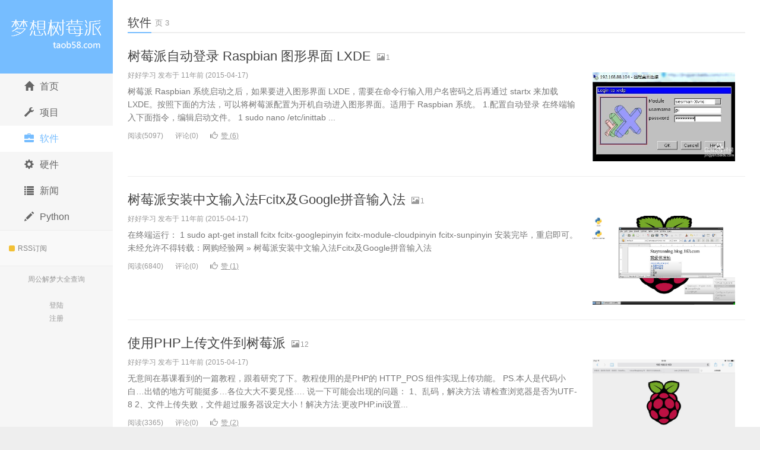

--- FILE ---
content_type: text/html; charset=UTF-8
request_url: http://www.taob58.com/soft/page/3
body_size: 5449
content:
<!DOCTYPE HTML>
<html>
<head>
<meta charset="UTF-8">
<meta http-equiv="X-UA-Compatible" content="IE=11,IE=10,IE=9,IE=8">
<meta name="viewport" content="width=device-width, initial-scale=1.0, user-scalable=0, minimum-scale=1.0, maximum-scale=1.0">
<meta http-equiv="Cache-Control" content="no-siteapp">
<title>软件-网购经验网-Page 3</title>
<link rel="alternate" type="application/rss+xml" title="网购经验网 &raquo; 软件分类目录Feed" href="http://www.taob58.com/soft/feed" />
<link rel='stylesheet' id='main-css'  href='http://www.taob58.com/wp-content/themes/xiu/style.css?ver=3.2' type='text/css' media='all' />
<link rel="EditURI" type="application/rsd+xml" title="RSD" href="http://www.taob58.com/xmlrpc.php?rsd" />
<link rel="wlwmanifest" type="application/wlwmanifest+xml" href="http://www.taob58.com/wp-includes/wlwmanifest.xml" /> 
<style>a:hover, a:focus,.post-like.actived,.excerpt h2 a:hover,.user-welcome strong,.article-title a:hover,#comments b,.text-muted a:hover,.relates a:hover,.archives .item:hover h3,.linkcat h2,.sticky a:hover,.article-content a:hover,.nav li.current-menu-item > a, .nav li.current-menu-parent > a, .nav li.current_page_item > a, .nav li.current-posa,.article-meta a:hover{color:#76BDFF;}.logo a,.article-tags a,.search-form .btn,.widget_tags_inner a:hover:hover,.focusmo a:hover h4,.tagslist .tagname:hover,.pagination ul > li.next-page > a{background-color:#76BDFF;}.label-important,.badge-important{background-color:#76BDFF;}.label-important .label-arrow,.badge-important .label-arrow{border-left-color:#76BDFF;}.title strong{border-bottom-color:#76BDFF;}#submit{background: #76BDFF;border-right: 2px solid #76BDFF;border-bottom: 2px solid #76BDFF;}</style><meta name="keywords" content="软件">
<meta name="description" content="树莓派系统、Linux、Python，还有各种各样千奇百怪的软件……">
<!--ADD_CODE_HEADER_START-->
<link rel="shortcut icon" href="http://www.taob58.com/favicon.ico" type="image/vnd.microsoft.icon">
<!--ADD_CODE_HEADER_END-->
<!--[if IE 9]> <script>var _fusionParallaxIE9 = true;</script> <![endif]--><link rel="shortcut icon" href="http://www.taob58.com/favicon.ico">
<!--[if lt IE 9]><script src="http://www.taob58.com/wp-content/themes/xiu/js/html5.js"></script><![endif]-->
</head>
<body class="archive paged category category-soft category-3 paged-3 category-paged-3 ui-c2">
<section class="container">
<header class="header">
	<div class="logo"><a href="http://www.taob58.com" title="网购经验网-">网购经验网</a></div>	<ul class="nav"><li id="menu-item-163" class="menu-item menu-item-type-custom menu-item-object-custom menu-item-home menu-item-163"><a href="http://www.taob58.com">　<span class="glyphicon glyphicon-home"></span>首页</a></li>
<li id="menu-item-9" class="menu-item menu-item-type-taxonomy menu-item-object-category menu-item-9"><a href="http://www.taob58.com/project">　<span class="glyphicon glyphicon-wrench"></span>项目　</a></li>
<li id="menu-item-8" class="menu-item menu-item-type-taxonomy menu-item-object-category current-menu-item menu-item-8"><a href="http://www.taob58.com/soft">　<span class="glyphicon glyphicon-briefcase"></span>软件</a></li>
<li id="menu-item-10" class="menu-item menu-item-type-taxonomy menu-item-object-category menu-item-10"><a href="http://www.taob58.com/hard">　<span class="glyphicon glyphicon-cog"></span>硬件</a></li>
<li id="menu-item-1803" class="menu-item menu-item-type-taxonomy menu-item-object-category menu-item-1803"><a href="http://www.taob58.com/news">　<span class="glyphicon glyphicon-list"></span>新闻</a></li>
<li id="menu-item-1886" class="menu-item menu-item-type-taxonomy menu-item-object-category menu-item-1886"><a href="http://www.taob58.com/python">　<span class="glyphicon glyphicon-pencil"></span>Python</a></li>
</ul>		<div class="feeds">
					<a class="feed feed-rss" rel="external nofollow" href="http://www.taob58.com/feed" target="_blank"><i></i>RSS订阅</a>
			</div>
	<div class="slinks">
		<a href="http://www.meng114.com" title="周公解梦大全查询">周公解梦大全查询</a>	</div>
			<div class="user-signin">
			<a target="_blank" href="http://www.taob58.com/wp-login.php">登陆</a><br>
			<a target="_blank" href="http://www.taob58.com/wp-login.php?action=register">注册</a>
		</div>
	</header>
<div class="content-wrap">
	<div class="content">
				<h1 class="title"><strong><a href="http://www.taob58.com/soft">软件</a></strong> <small>页 3</small></h1><article class="excerpt excerpt-one"><header><h2><a target="_blank" href="http://www.taob58.com/archives/1682.html" title="树莓派自动登录 Raspbian 图形界面 LXDE-网购经验网">树莓派自动登录 Raspbian 图形界面 LXDE</a></h2><small class="text-muted"><span class="glyphicon glyphicon-picture"></span>1</small></header><p class="text-muted time">好好学习 发布于 11年前 (2015-04-17)</p><p class="focus"><a target="_blank" href="http://www.taob58.com/archives/1682.html" class="thumbnail"><span><img data-original="http://www.taob58.com/wp-content/uploads/2015/04/30.png" class="thumb"/></span></a></p><p class="note">树莓派 Raspbian 系统启动之后，如果要进入图形界面 LXDE，需要在命令行输入用户名密码之后再通过 startx 来加载 LXDE。按照下面的方法，可以将树莓派配置为开机自动进入图形界面。适用于 Raspbian 系统。

1.配置自动登录
在终端输入下面指令，编辑启动文件。






1



sudo nano /etc/inittab

...</p><p class="text-muted views"><span class="post-views">阅读(5097)</span><span class="post-comments">评论(0)</span><a href="javascript:;" class="post-like" data-pid="1682" data-event="like"><i class="glyphicon glyphicon-thumbs-up"></i>赞 (<span>6</span>)</a></p></article><article class="excerpt excerpt-one"><header><h2><a target="_blank" href="http://www.taob58.com/archives/1679.html" title="树莓派安装中文输入法Fcitx及Google拼音输入法-网购经验网">树莓派安装中文输入法Fcitx及Google拼音输入法</a></h2><small class="text-muted"><span class="glyphicon glyphicon-picture"></span>1</small></header><p class="text-muted time">好好学习 发布于 11年前 (2015-04-17)</p><p class="focus"><a target="_blank" href="http://www.taob58.com/archives/1679.html" class="thumbnail"><span><img data-original="http://www.taob58.com/wp-content/uploads/2015/04/29.png" class="thumb"/></span></a></p><p class="note">
在终端运行：






1



sudo apt-get install fcitx fcitx-googlepinyin fcitx-module-cloudpinyin fcitx-sunpinyin







安装完毕，重启即可。
未经允许不得转载：网购经验网 &raquo; 树莓派安装中文输入法Fcitx及Google拼音输入法</p><p class="text-muted views"><span class="post-views">阅读(6840)</span><span class="post-comments">评论(0)</span><a href="javascript:;" class="post-like" data-pid="1679" data-event="like"><i class="glyphicon glyphicon-thumbs-up"></i>赞 (<span>1</span>)</a></p></article><article class="excerpt excerpt-one"><header><h2><a target="_blank" href="http://www.taob58.com/archives/1676.html" title="使用PHP上传文件到树莓派-网购经验网">使用PHP上传文件到树莓派</a></h2><small class="text-muted"><span class="glyphicon glyphicon-picture"></span>12</small></header><p class="text-muted time">好好学习 发布于 11年前 (2015-04-17)</p><p class="focus"><a target="_blank" href="http://www.taob58.com/archives/1676.html" class="thumbnail"><span><img data-original="http://www.taob58.com/wp-content/uploads/2015/04/28.png" class="thumb"/></span></a></p><p class="note">
无意间在慕课看到的一篇教程，跟着研究了下。教程使用的是PHP的 HTTP_POS 组件实现上传功能。
PS.本人是代码小白…出错的地方可能挺多…各位大大不要见怪….
说一下可能会出现的问题：
1、乱码，解决方法 请检查浏览器是否为UTF-8
2、文件上传失败，文件超过服务器设定大小！解决方法:更改PHP.ini设置...</p><p class="text-muted views"><span class="post-views">阅读(3365)</span><span class="post-comments">评论(0)</span><a href="javascript:;" class="post-like" data-pid="1676" data-event="like"><i class="glyphicon glyphicon-thumbs-up"></i>赞 (<span>2</span>)</a></p></article><article class="excerpt excerpt-one"><header><h2><a target="_blank" href="http://www.taob58.com/archives/1673.html" title="树莓派Linux串口编程实现自发自收-网购经验网">树莓派Linux串口编程实现自发自收</a></h2><small class="text-muted"><span class="glyphicon glyphicon-picture"></span>2</small></header><p class="text-muted time">好好学习 发布于 11年前 (2015-04-17)</p><p class="focus"><a target="_blank" href="http://www.taob58.com/archives/1673.html" class="thumbnail"><span><img data-original="http://www.taob58.com/wp-content/uploads/2015/04/27.png" class="thumb"/></span></a></p><p class="note">串口是计算机上一种非常通用设备通信的协议，常用PC机上包含的是RS232规格的串口，具有连接线少，通讯简单，得到广泛的使用。
Linux对所有设备的访问是通过设备文件来进行的，串口也是这样，为了访问串口，只需打开其设备文件即可操作串口设备。在linux系统下面，每一个串口设备都有设备文件与其关...</p><p class="text-muted views"><span class="post-views">阅读(12368)</span><span class="post-comments">评论(0)</span><a href="javascript:;" class="post-like" data-pid="1673" data-event="like"><i class="glyphicon glyphicon-thumbs-up"></i>赞 (<span>11</span>)</a></p></article><article class="excerpt excerpt-one"><header><h2><a target="_blank" href="http://www.taob58.com/archives/62.html" title="用rpi-update轻松实现firmware更新！-网购经验网">用rpi-update轻松实现firmware更新！</a></h2></header><p class="text-muted time">好好学习 发布于 11年前 (2015-04-09)</p><p class="focus"><a target="_blank" href="http://www.taob58.com/archives/62.html" class="thumbnail"><span><img data-original="http://www.taob58.com/wp-content/uploads/2015/04/21-220x136.jpg" class="thumb"/></span></a></p><p class="note">rpi-update是老外开发的一个更新树莓派firmware的工具，很方便也很好用，推荐给大家!
红色部分是需要输入的：
$ sudo apt-get update
$ sudo apt-get install ca-certificates
$ sudo apt-get install git-core
$ sudo wget http://goo.gl/1BOfJ -O /usr/bin/rpi-update
$ sudo chmod +x /usr/bin/r...</p><p class="text-muted views"><span class="post-views">阅读(7284)</span><span class="post-comments">评论(0)</span><a href="javascript:;" class="post-like" data-pid="62" data-event="like"><i class="glyphicon glyphicon-thumbs-up"></i>赞 (<span>15</span>)</a></p></article><article class="excerpt excerpt-one"><header><h2><a target="_blank" href="http://www.taob58.com/archives/49.html" title="树莓派装Xbian、无线网卡配置、看电影电视-网购经验网">树莓派装Xbian、无线网卡配置、看电影电视</a></h2><small class="text-muted"><span class="glyphicon glyphicon-picture"></span>3</small></header><p class="text-muted time">好好学习 发布于 11年前 (2015-04-09)</p><p class="focus"><a target="_blank" href="http://www.taob58.com/archives/49.html" class="thumbnail"><span><img data-original="http://www.taob58.com/wp-content/uploads/2015/04/8-220x136.png" class="thumb"/></span></a></p><p class="note">本教程是以Windows 7 （64位）系统为背景作为教程的，其他Windows系统基本上没啥差别。
推荐8G SD卡。
显示器为VGA接口，使用了HDMI转VGA（其他HDMI接口的显示设备，同样大同小异）
键盘是必须有的，鼠标可以没有
启动前请装上：EDUP EP-N8508GS黄金版 无线网卡
**********************************...</p><p class="text-muted views"><span class="post-views">阅读(8295)</span><span class="post-comments">评论(0)</span><a href="javascript:;" class="post-like" data-pid="49" data-event="like"><i class="glyphicon glyphicon-thumbs-up"></i>赞 (<span>2</span>)</a></p></article><article class="excerpt excerpt-one"><header><h2><a target="_blank" href="http://www.taob58.com/archives/46.html" title="用树莓派看高清电影-网购经验网">用树莓派看高清电影</a></h2><small class="text-muted"><span class="glyphicon glyphicon-picture"></span>5</small></header><p class="text-muted time">好好学习 发布于 11年前 (2015-04-09)</p><p class="focus"><a target="_blank" href="http://www.taob58.com/archives/46.html" class="thumbnail"><span><img data-original="http://www.taob58.com/wp-content/uploads/2015/04/15-220x136.png" class="thumb"/></span></a></p><p class="note">再给大家写个看高清片的教程，希望对大家有所帮助，玩机happy！！！！
先发一张效果图吧！


1.下载omxplayer软件（omxplayer_0.0.1-arm.deb）和高清的电影（boy.mkv），并考到u盘中
软件下载地址：http://seyrsnys.myzen.co.uk/rpi/omxplayer_0.0.1-arm.deb
2.将u盘插入树莓派，打开file管理软件（...</p><p class="text-muted views"><span class="post-views">阅读(6246)</span><span class="post-comments">评论(0)</span><a href="javascript:;" class="post-like" data-pid="46" data-event="like"><i class="glyphicon glyphicon-thumbs-up"></i>赞 (<span>5</span>)</a></p></article><article class="excerpt excerpt-one"><header><h2><a target="_blank" href="http://www.taob58.com/archives/43.html" title="如何在win系统下安装树莓派的系统到SD卡-网购经验网">如何在win系统下安装树莓派的系统到SD卡</a></h2><small class="text-muted"><span class="glyphicon glyphicon-picture"></span>7</small></header><p class="text-muted time">好好学习 发布于 11年前 (2015-04-09)</p><p class="focus"><a target="_blank" href="http://www.taob58.com/archives/43.html" class="thumbnail"><span><img data-original="http://www.taob58.com/wp-content/uploads/2015/04/4-220x136.png" class="thumb"/></span></a></p><p class="note">准备工作：
1.一张2G以上的SD卡，最好是高速卡，推荐Class4以上的卡，因为卡得速度直接影响树莓派的运行速度
2.下载树莓派debian系统镜像文件，地址如下：
http://www.raspberrypi.org/downloads
请下载这个：2013-02-09-wheezy-raspbian.zip
3.winXP和win7下安装镜像的工具win32diskimager
下载地...</p><p class="text-muted views"><span class="post-views">阅读(6669)</span><span class="post-comments">评论(0)</span><a href="javascript:;" class="post-like" data-pid="43" data-event="like"><i class="glyphicon glyphicon-thumbs-up"></i>赞 (<span>3</span>)</a></p></article><article class="excerpt excerpt-one"><header><h2><a target="_blank" href="http://www.taob58.com/archives/32.html" title="手把手教你如何设置树莓派的分辨率-网购经验网">手把手教你如何设置树莓派的分辨率</a></h2><small class="text-muted"><span class="glyphicon glyphicon-picture"></span>3</small></header><p class="text-muted time">好好学习 发布于 11年前 (2015-04-09)</p><p class="focus"><a target="_blank" href="http://www.taob58.com/archives/32.html" class="thumbnail"><span><img data-original="http://www.taob58.com/wp-content/uploads/2015/04/13-220x136.png" class="thumb"/></span></a></p><p class="note">首先说明一下，树莓派的debian系统中是自动扫描显示器的，很多都不会满屏显示，这样的话就需要手动设置了，但是在进入系统后是没法设置的。
需要通过配置文件（config.txt）实现，图省事的可以下载我提供的文件！
方法如下：
1.选择你显示器支持的分辨率对应文件夹中的“config.txt”文件

2.将“confi...</p><p class="text-muted views"><span class="post-views">阅读(5463)</span><span class="post-comments">评论(0)</span><a href="javascript:;" class="post-like" data-pid="32" data-event="like"><i class="glyphicon glyphicon-thumbs-up"></i>赞 (<span>5</span>)</a></p></article><article class="excerpt excerpt-one"><header><h2><a target="_blank" href="http://www.taob58.com/archives/27.html" title="树莓派设置固定ip-网购经验网">树莓派设置固定ip</a></h2><small class="text-muted"><span class="glyphicon glyphicon-picture"></span>4</small></header><p class="text-muted time">好好学习 发布于 11年前 (2015-04-09)</p><p class="focus"><a target="_blank" href="http://www.taob58.com/archives/27.html" class="thumbnail"><span><img data-original="http://www.taob58.com/wp-content/uploads/2015/04/u22900628474112489289fm11gp0-220x138.jpg" class="thumb"/></span></a></p><p class="note">修改文件/etc/network/interfaces
原文件:


[plain] view plaincopy




auto lo

iface lo inet loopback
iface eth0 inet dhcp

allow-hotplug wlan0
iface wlan0 inet manual
wpa-roam /etc/wpa_supplicant/wpa_supplicant.conf
iface default inet dhcp


修改为:


[plain] view plaincopy


...</p><p class="text-muted views"><span class="post-views">阅读(4543)</span><span class="post-comments">评论(0)</span><a href="javascript:;" class="post-like" data-pid="27" data-event="like"><i class="glyphicon glyphicon-thumbs-up"></i>赞 (<span>2</span>)</a></p></article><div class="pagination pagination-multi"><ul><li class="prev-page"><a href="http://www.taob58.com/soft/page/2" >上一页</a></li><li><a href='http://www.taob58.com/soft/'>1</a></li><li><a href='http://www.taob58.com/soft/page/2'>2</a></li><li class="active"><span>3</span></li><li><a href='http://www.taob58.com/soft/page/4'>4</a></li><li class="next-page"><a href="http://www.taob58.com/soft/page/4" >下一页</a></li><li><span>页 4 页</span></li></ul></div>	</div>
</div>
<footer class="footer">
    &copy; 2026 <a href="http://www.taob58.com">网购经验网</a> &nbsp;  &nbsp; <a href="http://www.taob58.com/sitemap.xml">网站地图</a>
<a href="http://beian.miit.gov.cn" target="_blank">闽ICP备11025804号-2</a>    <script type="text/javascript">var cnzz_protocol = (("https:" == document.location.protocol) ? " https://" : " http://");document.write(unescape("%3Cspan id='cnzz_stat_icon_3645814'%3E%3C/span%3E%3Cscript src='" + cnzz_protocol + "s95.cnzz.com/stat.php%3Fid%3D3645814' type='text/javascript'%3E%3C/script%3E"));</script></footer>
</section>

<script>
window.jui = {
	uri: 'http://www.taob58.com/wp-content/themes/xiu',
	roll: ["1","2"],
	ajaxpager: '0'
}
</script>
<script type='text/javascript' src='http://apps.bdimg.com/libs/jquery/2.0.0/jquery.min.js?ver=3.2'></script>
<script type='text/javascript' src='http://apps.bdimg.com/libs/bootstrap/3.2.0/js/bootstrap.min.js?ver=3.2'></script>
<script type='text/javascript' src='http://www.taob58.com/wp-content/themes/xiu/js/custom.js?ver=3.2'></script>
</body>
</html>
<!--
Performance optimized by W3 Total Cache. Learn more: https://www.w3-edge.com/products/


Served from: www.taob58.com @ 2026-01-31 18:52:37 by W3 Total Cache
-->